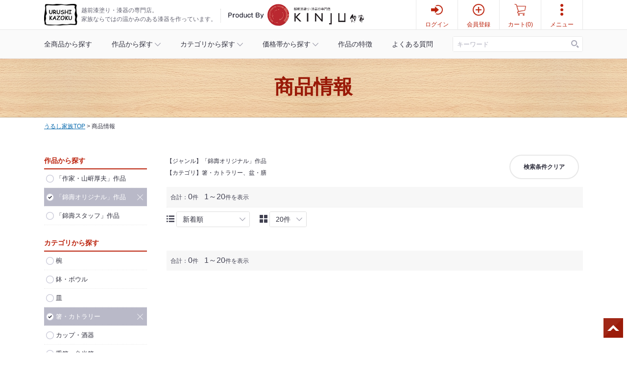

--- FILE ---
content_type: text/html; charset=UTF-8
request_url: http://www.urushikazoku.com/shopping/?c=11&c=3&g=2
body_size: 14391
content:
<!DOCTYPE html>
<html lang="ja">
<head>
<meta charset="utf-8">
<title>商品情報 - 【うるし家族】 福井県で漆器の塗り加工、販売をしています。特注も承っています。</title>
<meta name="keywords" content="商品情報,漆器,塗り加工,修理,特注">
<meta name="description" content="うるし家族の商品を掲載しています。">
<meta name="viewport" content="width=device-width, initial-scale=1, minimum-scale=1, maximum-scale=1, user-scalable=no">
<link rel="home" href="/" title="ホーム">
<link rel="stylesheet" href="../lib/css/common.css" type="text/css">
<link rel="stylesheet" href="../lib/css/item.css" type="text/css">
<link rel="stylesheet" href="../lib/css/shopping.css" type="text/css">
<link rel="stylesheet" href="../lib/css/form.css" type="text/css">
<script src="../lib/scripts/jquery.js"></script>
<script src="../lib/scripts/configuration.js"></script>
<!--[if lt IE 9]>
<script src="http://html5shim.googlecode.com/svn/trunk/html5.js"></script>
<![endif]-->

<script type="text/javascript">

  var _gaq = _gaq || [];
  _gaq.push(['_setAccount', 'UA-7409470-7']);
  _gaq.push(['_trackPageview']);

  (function() {
    var ga = document.createElement('script'); ga.type = 'text/javascript'; ga.async = true;
    ga.src = ('https:' == document.location.protocol ? 'https://ssl' : 'http://www') + '.google-analytics.com/ga.js';
    var s = document.getElementsByTagName('script')[0]; s.parentNode.insertBefore(ga, s);
  })();

</script>

</head>
<body id="top">
<!-- [Header Start] -->
<header>
  <div class="wrapper cf">
    <div class="header-logo"><a href="../"><img src="../lib/img/base/logo.png" alt="URUSHI KAZOKU"></a></div>
    <strong class="header-intro">
      越前漆塗り・漆器の専門店。<br>
      家族ならではの温かみのある漆器を作っています。
    </strong>
    <div class="header-product"><img src="../lib/img/base/product.png" alt="Product By 越前漆塗り・漆器の専門店 KINJU 錦壽"></div>
    
    <ul class="header-sub-menu">
      
      <li><a href="../member/login.html" class="login-bt">ログイン</a></li>
      <li><a href="../member/" class="regist-bt">会員登録</a></li>
      
      <li><a href="../cart/" class="cart-bt">カート(0)</a><span class="cart-num-bt">0</span></li>
      <li><a class="menu-bt">メニュー</a></li>
    </ul>
  </div>
</header>
<!-- [Header End] -->


<!-- [SideNav Start] -->
<nav class="side-nav">
  <a class="close">閉じる</a>
  <dl class="nav-list">
    <dt>メニュー</dt>
    <dd><a href="../news/">新着・イベント情報</a></dd>
    <dd><a href="../media/">メディア掲載情報</a></dd>
    <dd><a href="../shopping/">商品情報</a></dd>
    <dd><a href="../feature/">3つの作品の特徴</a></dd>
    <dd><a href="../naire/">手書き名入れ</a></dd>
    <dd><a href="../qa/">よくある質問</a></dd>
    <dd><a href="../about/company.html">会社案内</a></dd>
    <dd><a href="../about/privacy.html">個人情報保護方針</a></dd>
    <dd><a href="../about/indication.html">特定商取引法について</a></dd>
    <dd><a href="../about/sitemap.html">サイトマップ</a></dd>
  </dl>
  <a href="../contact/" class="button red center"><span class="mail">お問い合わせ</span></a>
</nav>
<!-- [SideNav End] -->


<!-- [Nav Start] -->
<nav class="global-nav">
  <div class="hamburger">
    <a class="menu-trigger">
      <span></span>
      <span></span>
      <span></span>
    </a>
  </div>
  <ul class="wrapper cf">
    <li><a href="../shopping/" class="link">全商品から探す</a></li>
    <li class="drop-list">
      <a class="link">作品から探す<span></span></a>
      <div class="drop-list-child">
        <dl class="nav-list">
          <dt>作品一覧</dt>
          <dd><a href="../shopping/?s=r&amp;g=1">「作家・山㟁厚夫」作品</a></dd>
<dd><a href="../shopping/?s=r&amp;g=2">「錦壽オリジナル」作品</a></dd>
<dd><a href="../shopping/?s=r&amp;g=3">「錦壽スタッフ」作品</a></dd>

        </dl>
      </div>
    </li>
    <li class="drop-list">
      <a class="link">カテゴリから探す<span></span></a>
      <div class="drop-list-child">
        <dl class="nav-list">
          <dt>カテゴリ一覧</dt>
          <dd><a href="../shopping/?s=r&amp;c=2">椀</a></dd>
<dd><a href="../shopping/?s=r&amp;c=9">鉢・ボウル</a></dd>
<dd><a href="../shopping/?s=r&amp;c=4">皿</a></dd>
<dd><a href="../shopping/?s=r&amp;c=3">箸・カトラリー</a></dd>
<dd><a href="../shopping/?s=r&amp;c=5">カップ・酒器</a></dd>
<dd><a href="../shopping/?s=r&amp;c=7">重箱・弁当箱</a></dd>
<dd><a href="../shopping/?s=r&amp;c=11">盆・膳</a></dd>
<dd><a href="../shopping/?s=r&amp;c=10">食卓小物・調理器具</a></dd>
<dd><a href="../shopping/?s=r&amp;c=14">雑貨・その他</a></dd>

        </dl>
      </div>
    </li>
    <li class="drop-list">
      <a class="link">価格帯から探す<span></span></a>
      <div class="drop-list-child">
        <dl class="nav-list">
          <dt>価格帯一覧</dt>
          <dd><a href="../shopping/?s=r&amp;p=1">～5,000円</a></dd>
<dd><a href="../shopping/?s=r&amp;p=2">5,001円～10,000円</a></dd>
<dd><a href="../shopping/?s=r&amp;p=3">10,001円～15,000円</a></dd>
<dd><a href="../shopping/?s=r&amp;p=4">15,001円～20,000円</a></dd>
<dd><a href="../shopping/?s=r&amp;p=5">20,001円～</a></dd>

        </dl>
      </div>
    </li>
    <li><a href="../feature/" class="link">作品の特徴</a></li>
    <li><a href="../qa/" class="link">よくある質問</a></li>
    <li>
      <form method="get" action="../shopping/">
        <input type="text" name="k" value="" placeholder="キーワード">
        <button type="submit"></button>
      </form>
    </li>
  </ul>
</nav>
<!-- [Nav End] -->

<!-- [Title Start] -->
<h1 class="fs-mincho">商品情報</h1>
<!-- [Title End] -->

<!-- [Pankukzu Start] -->
<nav class="pankuzu">
  <ol class="wrapper">
    <li itemscope="itemscope" itemtype="http://data-vocabulary.org/Breadcrumb">
      <a itemprop="url" href="../"><span itemprop="title">うるし家族TOP</span></a>
    </li>
    <li itemscope="itemscope" itemtype="http://data-vocabulary.org/Breadcrumb">
      <span itemprop="title">商品情報</span>
    </li>
  </ol>
</nav>
<!-- [Pankukzu Start] -->


<div class="wrapper cf">
  <!-- [Main Start] -->
  <main class="column-right">
    
    <div class="searchs">
      <div>
        【ジャンル】「錦壽オリジナル」作品<br>【カテゴリ】箸・カトラリー、盆・膳<br>
      </div>
      <a href="./" class="button short normal">検索条件クリア</a>
    </div>
    
    <div class="pager">
      <div class="info">合計：<span>0</span>件　<span>1～20</span>件を表示</div>
      <ul>
        
      </ul>
    </div>
    <form method="post" name="form_search" class="form" action="./?c=11&amp;c=3&amp;g=2">
      <span class="order"><span class="select_ui"><select name="order" onChange="javascript:document.form_search.submit();">
        <option value="change:DESC" selected>新着順</option>
<option value="price:ASC">価格が安い順</option>
<option value="price:DESC">価格が高い順</option>
<option value="price_member:ASC">会員価格が安い順</option>
<option value="Price_member:DESC">会員価格が高い順</option>

      </select></span></span>
      <span class="rows"><span class="select_ui"><select name="rows" onChange="javascript:document.form_search.submit();">
        <option value="20" selected>20件</option>
<option value="60">60件</option>
<option value="100">100件</option>

      </select></span></span>
    </form>
    
    <div class="item-list">
      
    </div>

    <div class="pager">
      <div class="info">合計：<span>0</span>件　<span>1～20</span>件を表示</div>
      <ul>
        
      </ul>
    </div>
  </main>
  <!-- [Main End] -->

  <!-- [Sidebar Start] -->
  <div class="sidebar">
    <dl class="nav-list">
      <dt>作品から探す</dt>
      <dd><a href="../shopping/?c=11&amp;c=3&amp;g=1&amp;g=2" class="no-current">「作家・山㟁厚夫」作品</a></dd>
<dd><a href="../shopping/?c=11&amp;c=3" class="current">「錦壽オリジナル」作品</a></dd>
<dd><a href="../shopping/?c=11&amp;c=3&amp;g=2&amp;g=3" class="no-current">「錦壽スタッフ」作品</a></dd>

      <dt>カテゴリから探す</dt>
      <dd><a href="../shopping/?c=11&amp;c=2&amp;c=3&amp;g=2" class="no-current">椀</a></dd>
<dd><a href="../shopping/?c=11&amp;c=3&amp;c=9&amp;g=2" class="no-current">鉢・ボウル</a></dd>
<dd><a href="../shopping/?c=11&amp;c=3&amp;c=4&amp;g=2" class="no-current">皿</a></dd>
<dd><a href="../shopping/?c=11&amp;g=2" class="current">箸・カトラリー</a></dd>
<dd><a href="../shopping/?c=11&amp;c=3&amp;c=5&amp;g=2" class="no-current">カップ・酒器</a></dd>
<dd><a href="../shopping/?c=11&amp;c=3&amp;c=7&amp;g=2" class="no-current">重箱・弁当箱</a></dd>
<dd><a href="../shopping/?c=3&amp;g=2" class="current">盆・膳</a></dd>
<dd><a href="../shopping/?c=10&amp;c=11&amp;c=3&amp;g=2" class="no-current">食卓小物・調理器具</a></dd>
<dd><a href="../shopping/?c=11&amp;c=14&amp;c=3&amp;g=2" class="no-current">雑貨・その他</a></dd>

      <dt>価格帯から探す</dt>
      <dd><a href="../shopping/?c=11&amp;c=3&amp;g=2&amp;p=1">～5,000円</a></dd>
<dd><a href="../shopping/?c=11&amp;c=3&amp;g=2&amp;p=2">5,001円～10,000円</a></dd>
<dd><a href="../shopping/?c=11&amp;c=3&amp;g=2&amp;p=3">10,001円～15,000円</a></dd>
<dd><a href="../shopping/?c=11&amp;c=3&amp;g=2&amp;p=4">15,001円～20,000円</a></dd>
<dd><a href="../shopping/?c=11&amp;c=3&amp;g=2&amp;p=5">20,001円～</a></dd>

    </dl>
    
    <ul class="feature">
      <li><a href="../feature/" class="top">3つの作品の特徴</a></li>
      <li class="list"><a href="../feature/yamagishi_atsuo.html" class="yamagishi fs-mincho">「作家・山㟁厚夫」<br>作品</a></li>
      <li class="list"><a href="../feature/kinju_original.html" class="original fs-mincho">「錦壽オリジナル」<br>作品</a></li>
      <li class="list"><a href="../feature/kinju_staff.html" class="staff fs-mincho">「錦壽スタッフ」<br>作品</a></li>
    </ul>
    
    <a href="../naire/" class="banner naire"><img src="../lib/img/sidebar/naire.png" alt="手書き名入れ"></a>
  </div>
  <!-- [Sidebar End] -->  
</div>


<!-- [PageTop Start] -->
<div class="page-top"><a href="#top"><img src="../lib/img/icon/page-top.png"></a></div>
<!-- [PageTop End] -->

<!-- [Footer Start] -->
<footer>
  <div class="footer-company">
    <ul class="wrapper cf">
      <li class="footer-company-logo"><img src="../lib/img/base/logo.png" alt="URUSHI KAZOKU"></li>
      <li class="footer-company-name">錦壽</li>
      <li class="footer-company-address">〒916-1232　福井県鯖江市寺中町29-1-1</li>
      <li class="footer-company-info">
        <div class="tel">0778-65-3001</div>
        <div class="hours">営業時間／10:00～17:00　定休日／土日祝</div>
      </li>
      <li class="footer-company-contact"><a href="../contact/" class="button red"><span class="mail">お問い合わせ</span></a></li>
    </ul>
  </div>
  
  <div class="footer-sitemap wrapper">
    <dl class="nav-list">
      <dt>作品から探す</dt>
      <dd><a href="../shopping/?s=r&amp;g=1">「作家・山㟁厚夫」作品</a></dd>
<dd><a href="../shopping/?s=r&amp;g=2">「錦壽オリジナル」作品</a></dd>
<dd><a href="../shopping/?s=r&amp;g=3">「錦壽スタッフ」作品</a></dd>

    </dl>
    <dl class="nav-list">
      <dt>カテゴリから探す</dt>
      <dd><a href="../shopping/?s=r&amp;c=2">椀</a></dd>
<dd><a href="../shopping/?s=r&amp;c=9">鉢・ボウル</a></dd>
<dd><a href="../shopping/?s=r&amp;c=4">皿</a></dd>
<dd><a href="../shopping/?s=r&amp;c=3">箸・カトラリー</a></dd>
<dd><a href="../shopping/?s=r&amp;c=5">カップ・酒器</a></dd>
<dd><a href="../shopping/?s=r&amp;c=7">重箱・弁当箱</a></dd>
<dd><a href="../shopping/?s=r&amp;c=11">盆・膳</a></dd>
<dd><a href="../shopping/?s=r&amp;c=10">食卓小物・調理器具</a></dd>
<dd><a href="../shopping/?s=r&amp;c=14">雑貨・その他</a></dd>

    </dl>
    <dl class="nav-list">
      <dt>価格帯から探す</dt>
      <dd><a href="../shopping/?s=r&amp;p=1">～5,000円</a></dd>
<dd><a href="../shopping/?s=r&amp;p=2">5,001円～10,000円</a></dd>
<dd><a href="../shopping/?s=r&amp;p=3">10,001円～15,000円</a></dd>
<dd><a href="../shopping/?s=r&amp;p=4">15,001円～20,000円</a></dd>
<dd><a href="../shopping/?s=r&amp;p=5">20,001円～</a></dd>

    </dl>
    <dl class="nav-list">
      <dt>コンテンツ</dt>
      <dd><a href="../shopping/">商品情報</a></dd>
      <dd><a href="../feature/">3つの作品の特徴</a></dd>
      <dd><a href="../feature/yamagishi_atsuo.html" class="list-style-ruled-line-child mg-l-24">「作家・山㟁厚夫」作品</a></dd>
      <dd><a href="../feature/kinju_original.html" class="list-style-ruled-line-child mg-l-24">「錦壽オリジナル」作品</a></dd>
      <dd><a href="../feature/kinju_staff.html" class="list-style-ruled-line-child mg-l-24">「錦壽スタッフ」作品</a></dd>
      <dd><a href="../naire/">手書き名入れ</a></dd>
      <dd><a href="../news/">新着・イベント情報</a></dd>
      <dd><a href="../media/">メディア掲載情報</a></dd>
      <dd><a href="../qa/">よくある質問</a></dd>
      <dd><a href="../about/company.html">会社案内</a></dd>
      <dd><a href="../about/privacy.html">個人情報保護方針</a></dd>
      <dd><a href="../about/indication.html">特定商取引法について</a></dd>
      <dd><a href="../about/sitemap.html">サイトマップ</a></dd>
    </dl>
    
    <dl class="nav-list">
      <dt>会員メニュー</dt>
      
      <dd><a href="../member/login.html">ログイン</a></dd>
      <dd><a href="../member/">会員登録</a></dd>
      
      <dd><a href="../mypage/favorite.html">お気に入り</a></dd>
      <dd><a href="../cart/">カート(0)</a></dd>
      <dd><a href="../contact/">お問い合わせ</a></dd>
    </dl>
  </div>
  
  <div class="footer-copyright">&copy; 2011,2016 <a href="../">URUSHIKAZOKU</a> All Rights Reserved.</div>
</footer>
<!-- [Footer End] -->

</body>
</html>

--- FILE ---
content_type: text/css
request_url: http://www.urushikazoku.com/lib/css/common.css
body_size: 99
content:
@charset "utf-8";
@import "reset.css";
@import "common-layout.css";
@import "common-style.css";


--- FILE ---
content_type: text/css
request_url: http://www.urushikazoku.com/lib/css/item.css
body_size: 2627
content:
@charset "utf-8";

/* 商品リスト
-------------------------------------------------*/
.item-list{
  display: flex;
  flex-wrap: wrap;
  justify-content: flex-start;
  margin: 24px 0;
}

.item-list.between{
  justify-content: space-between;
}

.item-list a{
  display: block;
  width: 196px;
  line-height: 2.0rem;
  color: #31313F;
  text-decoration: none;
  margin-right: 22px;
  margin-bottom: 40px;
}

.item-list.between a{
  margin-right: 0;
}

.item-list a:nth-child(4n){
  margin-right: 0;
}

.item-list a .photo{
  position: relative;
  border: 1px solid #E8E8E8;
  padding: 12px 12px 0;
}

.item-list a:hover{
  opacity: 0.7;
}
.item-list a:hover img{
  opacity: 1.0;
}

.item-list a .photo span{
  display: block;
  line-height: 1.4rem;
  font-weight: bold;
  text-align: center;
  padding: 4px 0 8px;
}

.item-list a .photo .icon{
  position: absolute;
	width: 40px;
	height: 40px;
  top: 1px;
  left: 1px;
  z-index: 10000;
}
.item-list a .photo .icon.new{
  background: url(../img/icon/item-new-120.png) no-repeat left top;
  background-size: 40px auto;
}
.item-list a .photo .icon.reco{
  background: url(../img/icon/item-reco-120.png) no-repeat left top;
  background-size: 40px auto;
}

.item-list a .photo .favorite-icon{
  position: absolute;
	width: 24px;
	height: 24px;
  background: url(../img/icon/favorite-64p.png) no-repeat left top;
  background-size: 24px auto;
  top: 8px;
  right: 8px;
  z-index: 10000;
}

.item-list a .info{
  padding-top: 8px;
}

.item-list a .info .name{
  font-size: 1.3rem;
}

.item-list a .info .price{
  color: #9797A5;
  font-size: 1.2rem;
}

.item-list a .info .price span{
  color: #D80000;
}

@media(max-width:640px){
  .item-list{
    justify-content: space-between;
    width: 90%;
    margin: 24px auto;
  }

  .item-list a{
    margin-right: 0;
  }
}

@media(max-width:480px){
  .item-list{
    display: block;
    width: 100%;
    border-top: 1px solid #E8E8E8;
  }

  .item-list a{
    display: flex;
    justify-content: space-between;
    width: 100%;
    border-bottom: 1px solid #E8E8E8;
    padding: 16px 0;
    margin: 0;
  }

  .item-list a:nth-child(4n){
    margin-right: 0;
  }

  .item-list a .photo{
    width: 45%;
    position: relative;
    border: none;
    padding: 0;
    margin-left: 5%;
  }

  .item-list a .photo img{
    width: 100%;
    height: auto;
  }
  
  .item-list a .photo span{
    font-size: 1.2rem;
    padding: 4px 0 0;
  }

  .item-list a .photo .icon{
    top: 0px;
    left: 0px;
  }

  .item-list a .info{
    width: 40%;
    padding: 0;
    margin-right: 5%;
  }
  
  .item-list a .info .price{
    padding-top: 8px;
  }
}

--- FILE ---
content_type: text/css
request_url: http://www.urushikazoku.com/lib/css/shopping.css
body_size: 3920
content:
@charset "utf-8";

/* ページャー
-------------------------------------------------*/
.form{
  padding-top: 8px;
}

.form .order{
  background: url(../img/icon/list-64g.png) no-repeat left center;
  background-size: 16px auto;
  padding-left: 20px;
  padding-right: 16px;
}

.form .rows{
  background: url(../img/icon/layer-64g.png) no-repeat left center;
  background-size: 16px auto;
  padding-left: 20px;
}


/* 検索条件
-------------------------------------------------*/
.searchs{
  display: flex;
  justify-content: space-between;
  align-items: center;
  font-size: 1.2rem;
  padding-bottom: 16px;
}

@media(max-width:640px){
  .searchs div{
    width: 100%;
    padding-bottom: 16px;
  }
  
  .searchs{
    flex-direction: column;
  }
}


/* 詳細
-------------------------------------------------*/
/* 商品情報 */
.item-details{
  display: flex;
  flex-direction: row-reverse;
  justify-content: space-between;
  padding: 0 0 80px;
}

.item-details .info-box{
  width: 560px;
}

.item-details .info-box h2{
  font-size: 2.0rem;
  padding: 4px 0 8px;
}

.item-details .info-box .price-info{
  display: flex;
  justify-content: space-between;
  padding-bottom: 8px;
}

.item-details .info-box .price-info .price{
  font-size: 2.0rem;
}
.item-details .info-box .price-info .price small{
  font-size: 1.2rem;
}

.item-details .info-box a.favorite-on{
  color: #646473;
  text-decoration: none;
  background: url(../img/icon/favorite-64p.png) no-repeat left 4px;
  background-size: 16px auto;
  padding-left: 20px;
}
.item-details .info-box a.favorite-off{
  color: #646473;
  text-decoration: none;
  background: url(../img/icon/favorite2-64p.png) no-repeat left 4px;
  background-size: 16px auto;
  padding-left: 20px;
}

.item-details .info-box p{
  border-bottom: 1px solid #E8E8E8;
  margin-bottom: 16px;
}

.item-details .db-line{
  border-top: 1px solid #E8E8E8;
  border-bottom: 1px solid #E8E8E8;
  padding: 16px 0;
  margin-bottom: 16px;
}

/* 写真 */
.item-details .photo-box{
  width: 500px;
}

.item-details .photo-main{
  width: 500px;
}

.item-details .photo-list li{
  display: inline-block;
  margin-right: 12px;
}
.item-details .photo-list li:last-child{
  margin-right: 0;
}

@media(max-width:640px){
  /* 商品情報 */
  .item-details{
    flex-direction: column-reverse;
  }

  .item-details .info-box{
    width: 100%;
  }

  .item-details .info-box .price-info{
    flex-direction: column;
    align-items: center;
    padding-bottom: 8px;
  }

  .item-details .info-box .price-info .price{
    display: block;
    font-size: 2.0rem;
    padding-bottom: 4px;
  }

  /* 写真 */
  .item-details .photo-box{
    width: 100%;
    padding-bottom: 40px;
  }

  .item-details .photo-main{
    width: 100%;
    max-width: 500px;
    margin: 0 auto;
  }
  .item-details .photo-main img{
    width: 100%;
    height: auto;
  }

  .item-details .photo-list{
    display: flex;
    justify-content: space-between;
    align-items: center;
    width: 100%;
    max-width: 500px;
    margin: 0 auto;
  }
  
  .item-details .photo-list li{
    width: 18%;
    box-sizing: border-box;
    margin: 0;
  }
  
  .item-details .photo-list li img{
    width: 100%;
    height: auto;
  }
}

/* 商品リスト
-------------------------------------------------*/
.item-details-list{
  border-top: 1px solid #E8E8E8;
  padding: 40px 0 40px;
}

.item-details-list .item-list{
  width: 988px;
  margin: 24px auto 0;
}

.item-details-list .item-list a{
  display: inline-block;
  margin: 0 24px 48px;
}

@media(max-width:640px){
  .item-details-list{
    border-top: none;
    padding: 40px 0 40px;
  }

  .item-details-list .item-list{
    display: block;
    width: 100%;
    border-top: 1px solid #E8E8E8;
  }

  .item-details-list .item-list a{
    display: flex;
    justify-content: space-between;
    width: 100%;
    border-bottom: 1px solid #E8E8E8;
    padding: 16px 0;
    margin: 0;
  }
}


--- FILE ---
content_type: text/css
request_url: http://www.urushikazoku.com/lib/css/form.css
body_size: 2592
content:
@charset "utf-8";

/* フォーム
-------------------------------------------------*/
.form{
  line-height: 3.0rem;
  border-top: 1px dotted #E8E8E8;
}

.form.nb{
  border-top: none;
}

.form dt{
  padding: 8px 0 0;
}

.form dd{
  line-height: 3.0rem;
  min-height: 30px;
  border-bottom: 1px dotted #E8E8E8;
  padding: 0 0 7px 220px;
  margin-top: -30px;
}

.form input[type="text"],
.form input[type="password"],
.form input[type="email"],
.form input[type="tel"],
.form input[type="number"],
.form select,
.form textarea{
	line-height: 2.4rem;
	color: #31313F;
	font-family: "游ゴシック体","Yu Gothic",YuGothic,"ヒラギノ角ゴ ProN W3","Hiragino Kaku Gothic ProN","メイリオ", Meiryo,"ＭＳ Ｐゴシック",sans-serif;
	font-size: 1.4rem;
  font-weight: 500;
  line-height: 2.4rem;
  background: #FFFFFF;
  border: 1px solid #DDDDDD;
  border-radius: 3px;
  outline: none;
  padding: 2px 8px;
  margin: -4px 0 0;
}

.form textarea{
  margin: 0;
}

.form .select_ui{
  position: relative;
  display: inline-block;
  vertical-align: middle;
  border: 1px solid #DDDDDD;
  border-radius: 3px;
  overflow: hidden;
}
.form .select_ui::after{
  content: "";
  position: absolute;
  display: block;
  width: 12px;
  height: 100%;
  background: url(../img/icon/arrow-down.png) no-repeat left center;
  right: 8px;
  top: 0px;
  z-index: 1000;
  pointer-events: none;
}

.form .select_ui select{
  width: 140%;
  height: 30px;
  border: none;
  border-radius: 0;
  padding: 2px 8px 0;
}


/* テキストボックスのサイズ */
.form .txt40 { width:  40px; }
.form .txt100{ width: 100px; }
.form .txt200{ width: 200px; }
.form .txt400{ width: 400px; }
.form .txtzip{ width: 100px; }
.form .txtarea{
  width: 700px;
  height: 130px;
}


/* 1項目に複数行ある場合のクラス */
.form dd li{
  padding: 4px 0;
}
.form dd li:first-child{
  padding-top: 0;
}
.form dd li:last-child{
  padding-bottom: 0;
}

form dd li.indent{
  padding-left: 24px;
}

@media(max-width:640px){
  .form dt{
    font-weight: bold;
    padding: 8px 0 0;
  }

  .form dd{
    border-bottom: 1px dotted #E8E8E8;
    padding: 0 0 8px;
    margin-top: 0;
  }

  .form input[type="text"],
  .form input[type="password"],
  .form select,
  .form textarea{
    line-height: 2.4rem;
    background: #FFFFFF;
    border: 1px solid #DDDDDD;
    border-radius: 3px;
    padding: 2px 8px;
    margin: 0;
  }

  /* テキストボックスのサイズ */
  .form .txt100{ width: 90%; }
  .form .txt200{ width: 90%; }
  .form .txt400{ width: 90%; }
  .form .txtarea{
    width: 90%;
    height: 130px;
  }
}


--- FILE ---
content_type: text/css
request_url: http://www.urushikazoku.com/lib/css/common-layout.css
body_size: 17162
content:
@charset "utf-8";

/* 基本設定
-------------------------------------------------*/
*{
	margin: 0;
}

html{
  min-width: 1100px;
  height: 100%;
	font-size: 62.5%;
}

body{
  min-width: 1100px;
  height: 100%;
	line-height: 2.4rem;
	color: #31313F;
	font-family: "游ゴシック体","Yu Gothic",YuGothic,"ヒラギノ角ゴ ProN W3","Hiragino Kaku Gothic ProN","メイリオ", Meiryo,"ＭＳ Ｐゴシック",sans-serif;
	font-size: 1.4rem;
	font-weight: 500;
	background-color: #FFFFFF;
}

@media(max-width:640px){
  html,
  body{
    min-width: inherit;
  }
}


/* レイアウト
-------------------------------------------------*/
.wrapper{
	width: 1100px;
	margin: 0 auto;
}

.wrapper-short{
  width: 960px;
	margin: 0 auto;
}

.wrapper-884{
  width: 884px;
	margin: 0 auto;
}

@media(max-width:640px){
  .wrapper,
  .wrapper-short,
  .wrapper-884{
    width: 90%;
  	margin: 0 auto;
  }
}


/* ヘッダ
-------------------------------------------------*/
/* ロゴ */
.header-logo{
	float: left;
	margin-top: 8px;
}

.header-logo img{
  width: 68px;
  height: 44px;
}

/* イントロ */
.header-intro{
  float: left;
  display: block;
	color: #646472;
	font-size: 1.2rem;
  font-weight: 500;
  line-height: 1.8rem;
  margin: 12px 16px 0 8px;
  padding-right: 8px;
  position: relative;
}

.header-intro::after{
  content: "";
  position: absolute;
  height: 28px;
  border-right: 1px dotted #CCCCCC;
  right: -1px;
  top: 6px;
}

/* プロダクト */
.header-product{
  float: left;
  margin-top: 8px;
}

.header-product img{
  width: 277px;
  height: auto;
}

/* サブメニュー */
.header-sub-menu{
  float: right;
  display: -webkit-box;
  display: flex;
  flex-wrap: nowrap;
  -webkit-box-pack: end;
  justify-content: flex-end;
  border-left: 1px solid #E8E8E8;
}

.header-sub-menu li{
  border-right: 1px solid #E8E8E8;
}

.header-sub-menu li a{
  display: block;
  width: 84px;
  height: 22px;
  color: #BB210B;
  text-align: center;
  text-decoration: none;
  font-size: 1.2rem;
  padding: 38px 0 0;
}
.header-sub-menu li a:hover{
  opacity: 0.7;
}

.header-sub-menu .login-bt{
  background: url(../img/icon/login-64r.png) no-repeat center 10px;
  background-size: 24px auto;
}
.header-sub-menu .logout-bt{
  background: url(../img/icon/logout-64r.png) no-repeat center 10px;
  background-size: 24px auto;
}
.header-sub-menu .regist-bt{
  background: url(../img/icon/add-64r.png) no-repeat center 8px;
  background-size: 24px auto;
}
.header-sub-menu .mypage-bt{
  background: url(../img/icon/member-64r.png) no-repeat center 8px;
  background-size: 24px auto;
}
.header-sub-menu .favorite-bt{
  background: url(../img/icon/favorite-64r.png) no-repeat center 10px;
  background-size: 24px auto;
}
.header-sub-menu .cart-bt{
  background: url(../img/icon/cart-64r.png) no-repeat center 8px;
  background-size: auto 24px;
}
.header-sub-menu .contact-bt{
  background: url(../img/icon/contact-64r.png) no-repeat center 14px;
  background-size: 24px auto;
}
.header-sub-menu .menu-bt{
  background: url(../img/icon/menu-64r.png) no-repeat center 8px;
  background-size: 24px auto;
  cursor: pointer;
}

.header-sub-menu .cart-num-bt{
  display: none;
}

@media(max-width:640px){
  header .wrapper{
    width: 100%;
  }
  
  /* ロゴ */
  .header-logo{
    float: none;
    display: table-cell;
    width: 30%;
    height: 44px;
    vertical-align: middle;
    margin: 0;
    padding: 8px 0 0 16px;
  }

  .header-logo img{
    max-width: 100%;
    height: auto;
  }

  /* イントロ */
  .header-intro{
    display: none;
  }

  /* プロダクト */
  .header-product{
    float: none;
    display: table-cell;
    width: 70%;
    height: 44px;
    vertical-align: middle;
    margin: 0;
    padding: 8px 16px 0 0;
  }

  .header-product img{
    max-width: 100%;
    height: auto;
  }

  /* サブメニュー */
  .header-sub-menu{
    float: none;
    -webkit-box-pack: justify;
    justify-content: space-between;
    border-top: 1px solid #E8E8E8;
    border-left: none;
  }

  .header-sub-menu li{
    position: relative;
    width: 25%;
    border-right: 1px solid #E8E8E8;
    box-sizing: border-box;
  }
  .header-sub-menu li:last-child{
    border-right: none;
  }
  
  .header-sub-menu li a{
    display: block;
    width: 100%;
    color: #BB210B;
    font-size: 1.2rem;
    text-align: center;
    text-decoration: none;
    padding: 32px 0 0 0;
  }

  .header-sub-menu .cart-num-bt{
    display: none;
    position: absolute;
    width: 18px;
    height: 17px;
    line-height: 1.8rem;
    color: #FFFFFF;
    text-align: center;
    font-size: 1.1rem;
    background-color: #BB210B;
    border-radius: 32px;
    padding: 1px 0 0;
    right: 20%;
    bottom: 2px;
  }
}


/* ハンバーガー
-------------------------------------------------*/
.hamburger{
	display: none;
  height: 34px;
  text-align: center;
  padding: 14px 0 0;
}

.menu-trigger,
.menu-trigger span {
	display: inline-block;
	transition: all .4s;
	box-sizing: border-box;
}

.menu-trigger {
	position: relative;
	width: 32px;
	height: 20px;
}
.menu-trigger span {
	position: absolute;
	left: 0;
	width: 100%;
	height: 4px;
	background-color: #BB210B;
	border-radius: 4px;
}
.menu-trigger span:nth-of-type(1) {
	top: 0;
}
.menu-trigger span:nth-of-type(2) {
	top: 8px;
}
.menu-trigger span:nth-of-type(3) {
	bottom: 0;
}

.menu-trigger.active span:nth-of-type(1) {
	-webkit-transform: translateY(8px) rotate(-315deg);
	transform: translateY(8px) rotate(-315deg);
}
.menu-trigger.active span:nth-of-type(2) {
	opacity: 0;
}
.menu-trigger.active span:nth-of-type(3) {
	-webkit-transform: translateY(-8px) rotate(315deg);
	transform: translateY(-8px) rotate(315deg);
}

@media(max-width:640px){
	.hamburger{
		display: block;
	}
}


/* サイドナビ
-------------------------------------------------*/
.side-nav{
  position: fixed;
  width: 320px;
  height: 100%;
  background-color: #FFFFFF;
  border-left: 1px solid #E8E8E8;
  box-sizing: border-box;
  padding: 0 16px 16px;
  overflow-y: auto;
  top: 0px;
  right: -320px;
  z-index: 20000;
}

.side-nav .close{
  display: block;
  width: 100%;
  color: #CDCDCD;
  text-align: right;
  background: url(../img/icon/close-64g.png) no-repeat right center;
  background-size: 24px auto;
  box-sizing: border-box;
  padding: 16px 30px 16px 0;
  cursor: pointer;
}

.side-nav dl{
  margin-bottom: 16px;
}

@media(max-width:640px){
  .side-nav{
    width: 100%;
    right: -100%;
  }
}


/* グローバルナビ
-------------------------------------------------*/
.global-nav{
  min-width: 1100px;
  background-color: #FAFAFA;
  border-top: 1px solid #E8E8E8;
  border-bottom: 1px solid #E8E8E8;
}

.global-nav li{
  float: left;
}

.global-nav .link{
  display: block;
  color: #31313F;
  padding: 17px 40px 17px 0;
  text-decoration: none;
}

.global-nav .link span{
  display: inline-block;
  width: 16px;
  height: 8px;
  background: url(../img/icon/arrow-down.png) no-repeat right center;
}

/* 検索フォーム */
.global-nav form{
  position: relative;
  width: 264px;
  height: 30px;
  background-color: #FFFFFF;
  border: 1px solid #E8E8E8;
  border-radius: 3px;
  margin-top: 13px;
  padding: 0;
}

.global-nav input[type=text]{
  position: absolute;
  width: 234px;
  height: 30px;
  background: #FFFFFF;
  border: none;
  outline: none;
  margin: 0;
  padding: 0 0 0 8px;
  top: 0;
  left: 0;
}

.global-nav button{
  position: absolute;
  width: 30px;
  height: 30px;
  border: none;
  background: #FFFFFF url(../img/icon/search-64g.png) no-repeat center center;
  background-size: 16px 16px;
  top: 0;
  right: 0;
}

/* ドロップリスト */
.global-nav .drop-list{
  cursor: default;
  z-index: 10000;
}

.global-nav .drop-list-child{
  display: none;
  position: absolute;
  background-color: #FFFFFF;
  border: 1px solid #E8E8E8;
  border-radius: 3px;
  padding: 15px;
  top: 50px;
  left: 360px;
  z-index: 10000;
}
.global-nav .drop-list-child:before {
  content: '';
  position: absolute;
  width: 8px;
  height: 8px;
  background-color: white;
  border-top: solid 1px #E8E8E8;
  border-left: solid 1px #E8E8E8;
  -webkit-transform: rotate(45deg);
  transform: rotate(45deg);
  top: -5px;
  left: 16px;
}

@media(max-width:640px){
  .global-nav{
    min-width: inherit;
    background-color: #FAFAFA;
    border-top: 1px solid #E8E8E8;
    border-bottom: 1px solid #E8E8E8;
  }

  .global-nav ul{
    display: none;
    width: 90%;
    margin: 0 auto;
  }

  .global-nav li{
    float: none;
  }

  .global-nav .link{
    padding: 16px 0;
  }

  /* 検索フォーム */
  .global-nav form{
    width: 99%;
    margin: 8px 0 16px;
  }

  .global-nav input[type=text]{
    width: 90%;
  }

  /* ドロップリスト */
  .global-nav .drop-list-child{
    position: inherit;
    width: 90%;
    background-color: #FAFAFA;
    border: none;
    border-radius: 0;
    margin: 0 auto;
    padding: 0;
  }
  
  .global-nav .drop-list-child dt{
    display: none;
  }
}


/* パンくず
-------------------------------------------------*/
.pankuzu{
  line-height: 2.0rem;
  font-size: 1.2rem;
  margin: 8px 0 48px;
}

.pankuzu li{
  display: inline-block;
  list-style: none;
}

.pankuzu li::after{
  content: " > "
}

.pankuzu li:last-child::after{
  content: "";
}

@media(max-width:640px){
  .pankuzu{
    width: 90%;
    padding-bottom: 8px;
    margin: 8px auto 48px;
    overflow-x: auto;
  }
  
  .pankuzu ol{
    display: table;
    width: 100%;
  }
  
  .pankuzu li{
    display: table-cell;
    width: auto;
    white-space: nowrap;
  }
  .pankuzu li:last-child{
    width: 100%;
  }
}


/* ページトップ
-------------------------------------------------*/
.page-top{
  display: block;
  position: fixed;
  width: 40px;
  height: 40px;
  right: 8px;
  bottom: 30px;
  z-index: 1000;
}

.page-top a{
  display: block;
  width: 40px;
  height: 40px;
  background-color: #FFFFFF;
}
.page-top a img{
  width: 40px;
  height: auto;
}
.page-top a:hover img{
  opacity: 0.7;
}


/* フッタ
-------------------------------------------------*/
footer{
  background-color: #FAFAFA;
}

footer .wrapper{
  width: 1020px;
}

/* 会社情報 */
.footer-company{
  line-height: 100%;
  color: #20202F;
  background-image: url(../img/base/wood-shadow.png),
    url(../img/base/wood.png);
  background-repeat: repeat-x,
    repeat;
  background-position: left bottom,
    center top;
}

.footer-company-logo{
  float: left;
  height: 60px;
  padding: 8px 0;
}
.footer-company-logo img{
  width: auto;
  height: 60px;
}

.footer-company-name{
  float: left;
  font-size: 2.4rem;
  font-weight: bold;
  padding: 30px 8px 0 16px;
}

.footer-company-address{
  float: left;
  font-size: 1.2rem;
  padding: 30px 24px 0 0;
}

.footer-company-info{
  float: left;
  padding-top: 14px;
}

.footer-company-info .tel{
  line-height: 3.2rem;
  color: #761115;
  font-size: 2.7rem;
  font-weight: bold;
  background: url(../img/icon/tel-64r.png) no-repeat left center;
  background-size: 24px auto;
  padding: 0 0 0 32px;
}

.footer-company-info .hours{
  font-size: 1.1rem;
}

/* お問い合わせ */
.footer-company-contact{
  float: right;
  /*width: 270px;*/
  padding-top: 14px;
}
.footer-compay-contact .button{
  margin: 0;
}

/* サイトマップ */
.footer-sitemap{
  display: -webkit-box;
  display: flex;
  -webkit-box-orient: horizontal;
  -webkit-box-direction: normal;
  flex-direction: row;
  flex-wrap: nowrap;
  -webkit-box-pack: justify;
  justify-content: space-between;
  padding: 24px 0;
}

.footer-sitemap .nav-list{
  width: 190px;
}

.footer-sitemap .nav-list dt{
  color: #31313F;
  border-color: #DDDDDD;
}

.footer-sitemap .nav-list dd{
  border-bottom: 1px solid #E8E8E8;
}

/* コピーライト */
.footer-copyright{
  height: 23px;
  line-height: 1.8rem;
  color: #FFFFFF;
  font-family: Verdana, Geneva," sans-serif";
  font-size: 1.1rem;
  text-align: center;
  background-color: #9B1B09;
  padding-top: 7px;
}
.footer-copyright a{
  color: #FFFFFF;
}

@media(max-width:640px){
  footer .wrapper{
    width: 100%;
  }

  /* 会社情報 */
  .footer-company{
    text-align: center;
    padding: 8px 0 16px;
  }
  
  .footer-company-logo{
    float: none;
    width: 100%;
  }

  .footer-company-name{
    float: none;
    padding: 8px 0 16px;
  }

  .footer-company-address{
    float: none;
    padding: 0 0 16px;
  }

  .footer-company-info{
    float: none;
    padding-top: 14px;
  }

  .footer-company-info .tel{
    display: inline-block;
    padding: 0 0 0 32px;
  }

  /* お問い合わせ */
  .footer-company-contact{
    float: none;
    width: 100%;
    padding-top: 14px;
  }
  .footer-company-contact a{
    margin: 0 auto;
  }
  
  /* サイトマップ */
  .footer-sitemap{
    display: block;
    padding: 24px 0;
  }

  .footer-sitemap .nav-list{
    width: 90%;
    margin: 0 auto 24px;
  }
}


/* メイン
-------------------------------------------------*/
main{
  display: block;
  width: 100%;
  padding-bottom: 120px;
}

.column-right{
  float: right;
  width: 850px;
}

/* ページャー */
main .pager{
  display: -webkit-box;
  display: flex;
  -webkit-box-orient: horizontal;
  -webkit-box-direction: normal;
  flex-direction: row;
  -webkit-box-pack: justify;
  justify-content: space-between;
  color: #404051;
  font-size: 1.2rem;
  background-color: #F7F7F7;
  padding: 4px 4px 4px 8px;
}

main .pager .info{
  line-height: 3.2rem;
}

main .pager span{
  font-size: 1.6rem;
}

main .pager li{
  display: inline-block;
  margin-left: 4px;
}

main .pager li a,
main .pager li b{
  display: block;
  height: 30px;
  line-height: 3.0rem;
  color: #404051;
  text-decoration: none;
  background-color: #FFFFFF;
  border: 1px solid #E8E8E8;
  padding: 0 10px;
}
main .pager li a:hover{
  background-color: #E8E8E8;
}
main .pager li b{
  font-weight: 500;
  background-color: #E8E8E8;
}

@media(max-width:640px){
  main{
    padding-bottom: 64px;
  }

  .column-right{
    float: none;
    width: 100%;
  }
  
  /* ページャー */
  main .pager{
    display: block;
    width: 100%;
    text-align: center;
    padding: 8px 0;
    overflow-x: auto;
  }
  
  main .pager ul{
    display: table;
    width: auto;
    margin: 0 auto;
  }
  
  main .pager li{
    display: table-cell;
    width: auto;
    white-space: nowrap;
  }
}


/* サイドバー
-------------------------------------------------*/
.sidebar{
  float: left;
  width: 210px;
  padding-bottom: 120px;
}

/* 作品の特徴 */
.sidebar ul.feature{
  width: 210px;
  margin-top: 24px;
}

.sidebar ul.feature li{
  border-bottom: 1px solid #E8E8E8;
}

.sidebar ul.feature li.list{
  line-height: 1.8rem;
  font-size: 1.2rem;
  font-weight: 400;
  text-align: center;
  white-space: nowrap;
}

.sidebar ul.feature a{
  display: block;
  width: 210px;
  height: 66px;
  color: #FFFFFF;
  text-decoration: none;
}
.sidebar ul.feature a:hover{
  opacity: 0.7;
}

.sidebar ul.feature a.top{
  height: 45px;
  font-size: 2.0rem;
  text-align: center;
  text-shadow: 0px -1px 5px #B9B9C8, 1px 0px 5px #B9B9C8, 0px 1px 5px #B9B9C8, -1px 0px 5px #B9B9C8, 0px 0px 5px #B9B9C8;
  background: url(../img/sidebar/feature-top.png) no-repeat center top;
  padding-top: 21px;
}

.sidebar ul.feature li.list a{
  width: 110px;
  height: 49px;
  padding: 17px 0 0 100px;
}

.sidebar ul.feature a.yamagishi{
  background: #003366 url(../img/sidebar/feature-yamagishi.png) no-repeat left top;
}

.sidebar ul.feature a.original{
  background: #7A1607 url(../img/sidebar/feature-original.png) no-repeat left top;
}

.sidebar ul.feature a.staff{
  background: #006600 url(../img/sidebar/feature-staff.png) no-repeat left top;
}

/* バナー */
.sidebar a.banner{
  display: block;
  width: 210px;
  margin-top: 24px;
  padding: 0;
}
.sidebar a.banner:hover{
  opacity: 0.7;
}
.sidebar a.banner img{
  vertical-align: middle;
}

.sidebar a.banner.naire{
  margin-top: 13px;
}

@media(max-width:640px){
  .sidebar{
    float: none;
    width: 100%;
    padding-bottom: 64px;
    margin: 0 auto;
  }
  
  /* 作品の特徴 */
  .sidebar ul.feature{
    margin: 24px auto 0;
  }

  /* バナー */
  .sidebar a.banner{
    margin: 24px auto 0;
  }
}


/* ナビリスト
-------------------------------------------------*/
.nav-list{
}

.nav-list dt{
  color: #BB210B;
  font-weight: bold;
  border-bottom: 2px solid #BB210B;
  margin-top: 24px;
  padding-bottom: 4px;
}
.nav-list dt:first-child{
  margin-top: 0;
}

.nav-list dd{
  line-height: 100%;
  font-size: 1.3rem;
  border-bottom: 1px dotted #E8E8E8;
}

.nav-list dd a{
  display: block;
  color: #31313F;
  text-decoration: none;
  padding: 12px 0;
}
.nav-list dd a:hover{
  opacity: 0.7;
}

.nav-list dd a.current{
  color: #FFFFFF !important;
  background-color: #B9B9C8 !important;
  background-image: url(../img/icon/inner-check-64g.png),
    url(../img/icon/cats-64w.png);
  background-position: left 4px top 11px,
    right 8px top 13px;
  background-size: 16px auto,
    12px auto;
  background-repeat: no-repeat;
  padding: 12px 20px 12px 24px;
}

.nav-list dd a.no-current{
  background: url(../img/icon/inner-no-check-64g.png) no-repeat left 4px top 11px;
  background-size: 16px auto;
  padding: 12px 20px 12px 24px;
}


--- FILE ---
content_type: text/css
request_url: http://www.urushikazoku.com/lib/css/common-style.css
body_size: 8308
content:
@charset "utf-8";

/* タイトル・見出し
-------------------------------------------------*/
h1{
  width: 100%;
  height: 82px;
  line-height: 100%;
  color: #991907;
  font-size: 4.0rem;
  font-weight: bold;
  text-align: center;
  background-image: url(../img/base/wood-shadow.png),
    url(../img/base/wood.png);
  background-repeat: repeat-x,
    repeat;
  background-position: left bottom,
    center top;
  padding-top: 38px;
}

h2{
  position: relative;
  font-size: 1.8rem;
  font-weight: bold;
  padding-bottom: 8px;
  margin-bottom: 16px;
}

h3{
  font-size: 1.6rem;
  font-weight: bold;
  border-left: 2px solid #BB210B;
  margin-bottom: 8px;
  padding-left: 8px;
}


.headline-border{
  border-bottom: 2px solid #E8E8E8;
}

.headline-seal,
.headline-seal-none{
  display: flex;
  flex-direction: row;
  justify-content: center;
  align-items: center;
  width: 100%;
  height: 120px;
  line-height: 120%;
  color: #D9260C;
  font-size: 3.2rem;
  text-align: center;
  background: url(../img/base/headline-bg.png) no-repeat center center;
  border: none;
  margin: 0 auto 24px;
  padding: 0;
}

.headline-seal-none{
  height: auto;
  background: none;
}

.headline-seal span,
.headline-seal-none span{
  position: absolute;
  display: block;
  line-height: 2.4rem;
  color: #646472;
  font-size: 1.3rem;
  left: 0;
  right: 0;
}
.headline-seal span{
  top: 64%;  
}
.headline-seal-none span{
  top: 100%;  
}

@media(max-width:640px){
  h1{
    line-height: 120%;
    height: auto;
    font-size: 2.8rem;
    padding: 16px 0;
  }
}


/* タグ設定
-------------------------------------------------*/
p{
  padding-bottom: 24px;
}

em{
  font-style: normal;
}

/* リストスタイル */
.list-style li,
.list-style dd{
  padding-left: 14px;
}

.list-style-dot li::before,
.list-style-dot dd::before{
  content: "・";
  margin-left: -14px;
}

.list-style-asterisk-jp li::before,
.list-style-asterisk-jp dd::before{
  content: "※";
  margin-left: -14px;
}

.list-style-ruled-line li::before,
.list-style-ruled-line dd::before{
  content: "└";
  margin-left: -14px;
}

.list-style-ruled-line-child::before{
  content: "└";
  margin-left: -14px;
}

.list-style-decimal li,
.list-style-decimal dd{
  list-style: decimal;
  list-style-position: inside;
}


/* リンク指定
-------------------------------------------------*/
a{
	color: #0065AB;
}
a:hover{
	color: #3384BC;
}

a img{
	border: none;
}
a:hover img{
  opacity: 0.7;
}


/* フォントカラー
-------------------------------------------------*/
.fc-white{
  color: #FFFFFF;
}

.fc-red{
  color: #BB210B;
}

.fc-yamagishi{
  color: #003366 !important;
}

.fc-original{
  color: #7A1607 !important;
}

.fc-staff{
  color: #006600 !important;
}


/* フォントスタイル
-------------------------------------------------*/
.fs-mincho{
	font-family: "游明朝","YuMincho","Hiragino Mincho ProN","Hiragino Mincho Pro","a-otf-ryumin-pr6n","メイリオ",Meiryo,"ＭＳ 明朝",serif;
}

.fs-bold{
  font-weight: bold;
}

.fs-font-16px{
  line-height: 3.2rem;
  font-size: 1.6rem;
}

.fs-font-24px{
  font-size: 2.4rem;
}

/* pタグ用のフォント設定 */
.fs-p-font-16px{
  line-height: 3.2rem;
  font-size: 1.6rem;
  padding-bottom: 32px;
}

.fs-comment{
  color: #9797A6;
  font-size: 1.2rem;
}

.fs-txt-right{
  text-align: right;
}

@media(max-width:640px){
  .fs-font-16px{
    line-height: 2.4rem;
    font-size: 1.4rem;
  }
  
  /* pタグ用のフォント設定 */
  .fs-p-font-16px{
    line-height: 2.4rem;
    font-size: 1.4rem;
    padding-bottom: 24px;
  }
}


/* Flex
-------------------------------------------------*/
.flex-space-between{
  display: flex;
  justify-content: space-between;
}

@media(max-width:640px){
  .flex-space-between{
    flex-direction: column;
  }
}


/* 余白 @padding
-------------------------------------------------*/
/* padding-bottom */
.pd-b-0 { padding-bottom: 0;     }
.pd-b-24{ padding-bottom: 24px;  }
.pd-b-32{ padding-bottom: 32px;  }
.pd-b-40{ padding-bottom: 40px;  }
.pd-b-80{ padding-bottom: 80px;  }

@media(max-width:640px){
  .pd-b-80{ padding-bottom: 40px;  }
}


/* 余白 @margin
-------------------------------------------------*/
.mg-0   { margin: 0 !important; }

/* margin-bottom */
.mg-b-0 { margin-bottom: 0;     }
.mg-b-24{ margin-bottom: 24px;  }
.mg-b-40{ margin-bottom: 40px;  }
.mg-b-48{ margin-bottom: 48px;  }
.mg-b-80{ margin-bottom: 80px;  }

/* margin-left */
.mg-l-24{ margin-left: 24px;  }


/* ボタン
-------------------------------------------------*/
.button{
  display: inline-block;
  position: relative;
  width: 270px;
  height: 36px;
  line-height: 2.4rem;
  color: #FFFFFF;
  font-weight: bold;
  text-align: center;
  background-color: #FFFFFF;
  border-radius: 32px;
  padding-top: 12px;
  margin: 0 8px;
  cursor: pointer;
}
a.button{
  color: #FFFFFF;
  text-decoration: none;
}
a.button::after{
  content: "";
  position: absolute;
  width: 270px;
  height: 48px;
  background-color: #FFFFFF;
  border-radius: 32px;
  top: 0;
  left: 0;
  opacity: 0;
}

/* ショートバージョン */
.button.short{
  width: 142px;
}
.button.short::after{
  width: 142px;
}

/* 小バージョン */
.button.min{
  width: 96px;
  height: 28px;
  font-size: 1.4rem;
  padding-top: 4px;
}
.button.min::after{
  width: 96px;
  height: 32px;
}

.button:hover::after{
  opacity: 0.3;
}

/* ノーマル */
.button.normal{
  width: 266px;
  height: 35px;
  color: inherit;
  border: 2px solid #E8E8E8;
  background-color: #FFFFFF;
  padding-top: 11px;
}
.button.normal.short{
  width: 138px;
}
.button.normal.min{
  width: 92px;
  height: 28px;
  padding-top: 4px;
}

/* ボタンカラー
-------------------------------------------------*/
/* 赤 */
.button.red{
  background-color: #9B1B09;
}

/* 青 */
.button.blue{
  background-color: #3D86B5;
}

/* ピンク */
.button.pink{
  background-color: #FE6D87;
}

/* グレー */
.button.gray{
  background-color: #777777;
}

/* 山㟁カラー */
.button.yamagishi{
  background-color: #003366;
}

/* オリジナルカラー */
.button.original{
  background-color: #7A1607;
}

/* スタッフカラー */
.button.staff{
  background-color: #006600;
}


/* ボタンアイコン
-------------------------------------------------*/
/* 家 */
.button span.house{
  display: inline-block;
  background: url(../img/icon/house-64g.png) no-repeat left center;
  background-size: 12px auto;
  padding: 0 0 0 16px;
}

/* メール */
.button span.mail{
  display: inline-block;
  background: url(../img/icon/contact-64w.png) no-repeat left center;
  background-size: 24px auto;
  padding: 0 0 0 32px;
}

/* カート */
.button span.cart{
  display: inline-block;
  background: url(../img/icon/cart-64w.png) no-repeat left center;
  background-size: auto 24px;
  padding: 0 0 0 32px;
}

/* 売り切れ */
.button span.sold-out{
  display: inline-block;
  background: url(../img/icon/sold-out-64w.png) no-repeat left center;
  background-size: auto 24px;
  padding: 0 0 0 32px;
}

/* 矢印 */
.button span.arrow{
  display: inline-block;
  background: url(../img/icon/arrow-64w.png) no-repeat left center;
  background-size: auto 12px;
  padding: 0 0 0 16px;
}

/* ログイン */
.button span.login{
  display: inline-block;
  background: url(../img/icon/login-64w.png) no-repeat left center;
  background-size: 12px auto;
  padding: 0 0 0 16px;
}

/* 追加 */
.button span.add{
  display: inline-block;
  background: url(../img/icon/add-64w.png) no-repeat left center;
  background-size: 12px auto;
  padding: 0 0 0 16px;
}


/* ボタン位置
-------------------------------------------------*/
/* 中央揃い */
a.button.center{
  display: block;
  margin: 0 auto;
}

/* ボタンの設置ボックス */
.button-set-box{
  display: flex;
  flex-direction: row-reverse;
  justify-content: center;
}

@media(max-width:640px){
  .button-set-box{
    flex-direction: column;
    align-content: space-between;
  }
  
  .button-set-box .button{
    margin: 8px auto;
  }
}


/* プレースホルダーの文字色
-------------------------------------------------*/
input::-webkit-input-placeholder{
  color: #B0B0BE;
  font-weight: normal;
}
input:-ms-input-placeholder{
  color: #B0B0BE;
  font-weight: normal;
}
input::-moz-placeholder{
  color: #B0B0BE;
  font-weight: normal;
}


--- FILE ---
content_type: application/javascript
request_url: http://www.urushikazoku.com/lib/scripts/configuration.js
body_size: 4017
content:
$(document).ready(function(){
    // ページスクロール
	setPageScroll();
    // サイドメニュー
    setSideMenu();
    // ハンバーガーメニュー
    setHamburger();
    // ドロップリスト
    setDropList();
});


//================================================================================
// ページスクロール
//================================================================================
function setPageScroll(){
    $('a[href^=#]').click(function() {
        var speed = 500;
        var href= $(this).attr("href");
        var target = $(href == "#" || href == "" ? 'html' : href);
        var position = target.offset().top;
        $('body, html').animate({scrollTop:position}, speed, 'swing');
        return false;
    });
}


//================================================================================
// サイドメニュー
//================================================================================
function setSideMenu(){
    $(".header-sub-menu .menu-bt").on("click", function(){
        var target = $("nav.side-nav");
        var width = target.outerWidth();
        
        // 閉じる
        if(target.hasClass("active")){
            target.animate({
               right: -width
            }, 300);
            target.removeClass("active");
        // 開く
        }else{
            target.animate({
               right: 0
            }, 300);
            target.addClass("active");
        }
    });
    
    $("nav.side-nav .close").on("click", function(){
        var target = $("nav.side-nav");
        var width = target.outerWidth();
        
        // 閉じる
        target.animate({
            right: -width
        }, 300);
        target.removeClass("active");
    });
}


//================================================================================
// ハンバーガーメニュー
//================================================================================
function setHamburger(){
	$(".hamburger").on("click", function() {
		$(".menu-trigger").toggleClass("active");
        $('nav ul').slideToggle();
		return false;
	});
	
	$(window).on("resize", function(){
		if($(".hamburger").css("display") == "none"){
			$("nav ul").show();
		}else{
			if($(".menu-trigger").hasClass("active")){
				$("nav ul").show();
			}else{
				$("nav ul").hide();
			}
		}
	});
}


//================================================================================
// ドロップリスト
//================================================================================
function setDropList(){
    var target = null;
    
    $(".drop-list").click(function(){
        var w = $(window).outerWidth();
        console.log(w);
        if(w > 640){
            return;
        }
        
        $(".drop-list-child", $(this)).slideToggle();
    });
    
    $(".drop-list").mouseover(function(){
        var w = $(window).outerWidth();
        if(w <= 640){
            return;
        }
        
        if(target){
            if(target != $(this)){
                $(".drop-list-child").hide();
            }
        }
        target = $(this);
        
        var x = target.offset().left;
        var y = target.offset().top;
        var h = target.outerHeight();
        
        var child = $(".drop-list-child", target);
        child.css({
            left: x,
            top: y+h
        });
        child.show();
    });
    
    $("html").mousemove(function(){
        var pos;
        var w = $(window).outerWidth();
        if(w <= 640){
            return;
        }
        
        if(!target) return;
        
        $(":hover").each(function(){
            if($(this).hasClass("drop-list") || $(this).hasClass("drop-list-child")){
                pos = $(this);
            }
        });
        
        if(!pos || !(target.html == pos.html || $(".drop-list-child", target).html == pos.html)){
            $(".drop-list-child", target).hide();
            target = null;
        }
    });
}